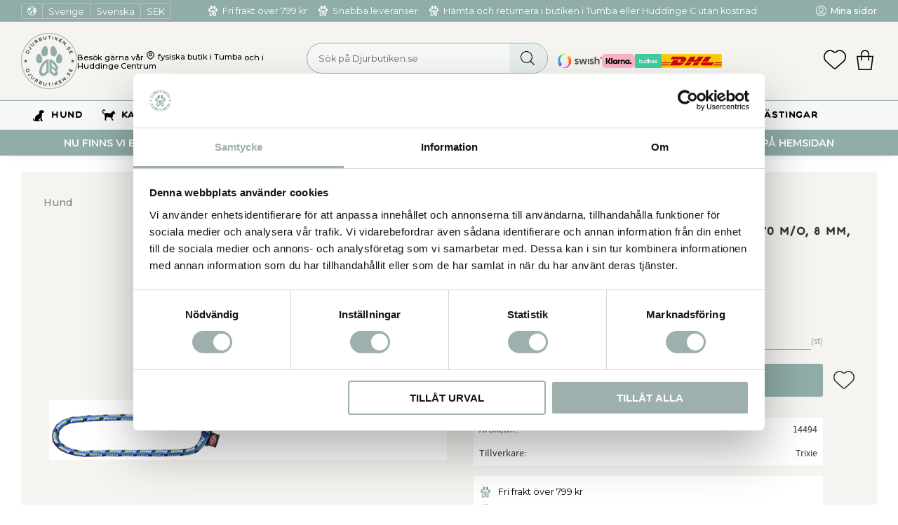

--- FILE ---
content_type: text/html; charset=UTF-8
request_url: https://www.djurbutiken.se/product/mountain-rope-retrieverkoppel-s-m-1-70-m-o-8-mm-bla-gron
body_size: 20315
content:
<!DOCTYPE html>
<html
     id="product-page"    class="no-js customer-accounts-enabled has-favorite-cart pricelist-1 incl-vat product-page product-17613 product-page-with-photoswipe category-13 root-category-13 theme-color-scheme-0 theme-background-pattern-0"
    lang="sv"
    dir="ltr"
    data-country="SE"
    data-currency="SEK"
>

    <head>
        <meta charset="UTF-8" />
        <title>Mountain Rope retrieverkoppel, S-M: 1.70 m/o, 8 mm, blå/grön</title>
                    <meta name="description" content="Hos oss hittar du allt du behöver till hund katt och smådjur. Vi finns både i en fysisk butik i Tumba, Huddinge Centrum och som E-handel." />
                <meta name="viewport" content="width=device-width, initial-scale=1" />
        
                            <link rel="shortcut icon" href="https://cdn.starwebserver.se/shops/djurbutiken/files/2.png?_=1660815468" />
        
                                    <link rel="canonical" href="https://www.djurbutiken.se/product/mountain-rope-retrieverkoppel-s-m-1-70-m-o-8-mm-bla-gron" />
        
                        
        
                    <script type="application/ld+json">
                [{"@id":"https:\/\/www.djurbutiken.se\/product\/mountain-rope-retrieverkoppel-s-m-1-70-m-o-8-mm-bla-gron","@context":"http:\/\/schema.org\/","name":"Mountain Rope retrieverkoppel, S-M: 1.70 m\/o, 8 mm, bl\u00e5\/gr\u00f6n","description":"","image":["https:\/\/cdn.starwebserver.se\/shops\/djurbutiken\/files\/14494.jpg"],"@type":"Product","sku":"14494","offers":{"@type":"Offer","price":"149","priceCurrency":"SEK","availability":"http:\/\/schema.org\/LimitedAvailability","url":"https:\/\/www.djurbutiken.se\/product\/mountain-rope-retrieverkoppel-s-m-1-70-m-o-8-mm-bla-gron","itemCondition":"http:\/\/schema.org\/NewCondition"},"gtin":"4011905144948","brand":{"@type":"Brand","name":"Trixie"}}]            </script>
                    <script type="application/ld+json">
                [{"@context":"https:\/\/schema.org","@type":"BreadcrumbList","itemListElement":[{"@type":"ListItem","position":1,"name":"Hund","item":"https:\/\/www.djurbutiken.se\/category\/hund"}]},{"@context":"https:\/\/schema.org","@type":"BreadcrumbList","itemListElement":[{"@type":"ListItem","position":1,"name":"Hund","item":"https:\/\/www.djurbutiken.se\/category\/hund"},{"@type":"ListItem","position":2,"name":"Koppel","item":"https:\/\/www.djurbutiken.se\/category\/koppel"}]}]            </script>
        
                        
                <link rel="stylesheet" href="https://cdn.starwebserver.se/62000/css/shop/shop.combined.min.css" />
                                            <link rel="stylesheet" href="https://cdn.starwebserver.se/62000/css/shop/related-products-popup.min.css" />
                            <link rel="stylesheet" href="https://cdn.starwebserver.se/62000/css/shop/campaigns.min.css" />
                                    <link rel="stylesheet" href="https://unpkg.com/flickity-fade@2/flickity-fade.css">
<script src="https://unpkg.com/flickity@2.3.0/dist/flickity.pkgd.min.js"></script>
<script src="https://unpkg.com/flickity-fade@1/flickity-fade.js"></script>

<meta name="google-site-verification" content="v-g7hE3Nb0IfJlrtbIpaFqC9qYQutWibh5NrWtM-6mM" />
<meta property="og:image" content="https://cdn.starwebserver.se/shops/djurbutiken/files/logotype_edited.png?_=1667310073"/>
<meta property="og:image:width" content="120"/>
<meta property="og:image:height" content="120"/>

        
                            <link rel="stylesheet" href="https://cdn.starwebserver.se/62000/themes/william/css/theme-plugins.combined.min.css" />
                    <link rel="stylesheet" href="https://cdn.starwebserver.se/62000/themes/william/css/theme.min.css" />
        
                    <link rel="stylesheet" href="https://cdn.starwebserver.se/shops/djurbutiken/themes/william/css/shop-custom.min.css?_=1729603571" />
        
                <link href="https://fonts.googleapis.com/icon?family=Material+Icons" rel="stylesheet">

                <script>
            var docElement = document.documentElement;
            docElement.className = docElement.className.replace('no-js', 'js');
            eval(decodeURIComponent(Array.prototype.map.call(atob('[base64]'), function(c) {
                    return '%' + ('00' + c.charCodeAt(0).toString(16)).slice(-2)
                }).join('')));        </script>

                                            <meta property="og:site_name" content="Djurbutiken.se" />
                                                <meta property="og:type" content="product" />
                                                <meta property="og:locale" content="sv_SE" />
                                                <meta property="og:title" content="Mountain Rope retrieverkoppel, S-M: 1.70 m/o, 8 mm, blå/grön" />
                                                <meta property="og:url" content="https://www.djurbutiken.se/product/mountain-rope-retrieverkoppel-s-m-1-70-m-o-8-mm-bla-gron" />
                                                <meta property="og:description" content="Hos oss hittar du allt du behöver till hund katt och smådjur. Vi finns både i en fysisk butik i Tumba, Huddinge Centrum och som E-handel." />
                                                <meta property="og:image" content="https://cdn.starwebserver.se/shops/djurbutiken/files/cache/14494_grande.jpg?_=1659126445" />
                            <meta name="sws:no-image-url" content="https://cdn.starwebserver.se/img/no-image.png" />

        
        
                  <!-- Global site tag (gtag.js) - Google Analytics -->
          <script async src="https://www.googletagmanager.com/gtag/js?id=G-Q71P4SH49G"></script>
          <script>
              window.dataLayer = window.dataLayer || [];
              function gtag(){dataLayer.push(arguments);}
              gtag('js', new Date());

              gtag('config', 'G-Q71P4SH49G', { 'anonymize_ip': true });
          </script>
        
        <script>
            var ecommerceContainerIdToProducts = {};

                      
                                                gtag('event', 'view_item', {"currency":"SEK","value":149,"items":[{"item_id":"14494","item_name":"Mountain Rope retrieverkoppel, S-M: 1.70 m\/o, 8 mm, bl\u00e5\/gr\u00f6n","currency":"SEK","price":149,"quantity":1,"item_category":"Hund","item_category2":"Koppel"}]});
                
                                    window.dataLayer = window.dataLayer || [];
                    dataLayer.push({ecommerce: null});
                    dataLayer.push(
                        {event: 'view_item', ecommerce: {"currency":"SEK","value":149,"items":[{"item_id":"14494","item_name":"Mountain Rope retrieverkoppel, S-M: 1.70 m\/o, 8 mm, bl\u00e5\/gr\u00f6n","currency":"SEK","price":149,"quantity":1,"item_category":"Hund","item_category2":"Koppel"}]}}
                    );
                                                                gtag('event', 'view_item_list', {"item_list_id":"PDPRelatedProducts","item_list_name":"PDP Related products","items":[]});
                
                                    window.dataLayer = window.dataLayer || [];
                    dataLayer.push({ecommerce: null});
                    dataLayer.push(
                        {event: 'view_item_list', ecommerce: {"item_list_id":"PDPRelatedProducts","item_list_name":"PDP Related products","items":[]}}
                    );
                            
            // use Object.assign to cast empty array to object
            ecommerceContainerIdToProducts = Object.assign({}, {"pdp":{"14494":{"item_id":"14494","item_name":"Mountain Rope retrieverkoppel, S-M: 1.70 m\/o, 8 mm, bl\u00e5\/gr\u00f6n","currency":"SEK","price":149,"quantity":1,"item_category":"Hund","item_category2":"Koppel"}},"PDPRelatedProducts":[]});
                </script>

                                    <script>
                    window.dataLayer = window.dataLayer || [];
                    dataLayer.push(
                        {"productId":"14494","currency":"SEK","productPrice":"149"}                    );
                </script>
                        <script>(function(w,d,s,l,i){w[l]=w[l]||[];w[l].push({'gtm.start':
                        new Date().getTime(),event:'gtm.js'});var f=d.getElementsByTagName(s)[0],
                    j=d.createElement(s),dl=l!='dataLayer'?'&l='+l:'';j.async=true;j.src=
                    'https://www.googletagmanager.com/gtm.js?id='+i+dl;f.parentNode.insertBefore(j,f);
                })(window,document,'script','dataLayer','GTM-N37XT3G7');
            </script>
        
        
                    <script type="module" src="https://cdn.starwebserver.se/62000/shop/vendors/scripts/altcha/altcha.min.js"></script>
            </head>
    <body>
    
                <noscript><iframe src="https://www.googletagmanager.com/ns.html?id=GTM-N37XT3G7"
                              height="0" width="0" style="display:none;visibility:hidden"></iframe>
            </noscript>
        
        
                                <div id="page-container">

    <header id="site-header" class="site-header">
        <div class="wrapper site-header-wrapper">
            <div class="content site-header-content">

                <div class="header-items">
                    <div class="header-item header-item-1 region header-region header-region-1 has-locale-block has-ace-text-block has-menu-block" data-region="headerTop" ><button class="select-locale-button block locale-block block-32"
        id="locale-selector"
        data-language-mapper="active"
        aria-haspopup="dialog"
        aria-controls="locale-modal"
>
    <span class="select-locale-button-content">
        <span class="icon"></span>
        <span class="country">Sverige</span>
        <span class="language" data-lang-code="sv">Svenska</span>
        <span class="currency">SEK</span>
    </span>
</button>


        <script type="text/x-mustache" id="localeModalTmpl">
    <form action="/index/set-selection" class="select-locale-modal block locale-block block-32"
        role="dialog"
        aria-modal="true"
        aria-labelledby="locale-modal-title"
        id="locale-modal">
        <h3 id="locale-modal-title">Ändra inställningar</h3>
        <div class="fieldset">
                            <div class="field-wrap select-type country">
                    <label for="country-field" class="caption"><span>Land</span></label>
                    <div class="control">
                        <select id="country-field" name="country" class="country" data-selected="SE">
                                                            <option value="AF">Afghanistan</option>
                                                            <option value="AL">Albanien</option>
                                                            <option value="DZ">Algeriet</option>
                                                            <option value="VI">Amerikanska Jungfruöarna</option>
                                                            <option value="AS">Amerikanska Samoa</option>
                                                            <option value="AD">Andorra</option>
                                                            <option value="AO">Angola</option>
                                                            <option value="AI">Anguilla</option>
                                                            <option value="AQ">Antarktis</option>
                                                            <option value="AG">Antigua och Barbuda</option>
                                                            <option value="AR">Argentina</option>
                                                            <option value="AM">Armenien</option>
                                                            <option value="AW">Aruba</option>
                                                            <option value="AC">Ascension</option>
                                                            <option value="AU">Australien</option>
                                                            <option value="AZ">Azerbajdzjan</option>
                                                            <option value="BS">Bahamas</option>
                                                            <option value="BH">Bahrain</option>
                                                            <option value="BD">Bangladesh</option>
                                                            <option value="BB">Barbados</option>
                                                            <option value="BE">Belgien</option>
                                                            <option value="BZ">Belize</option>
                                                            <option value="BJ">Benin</option>
                                                            <option value="BM">Bermuda</option>
                                                            <option value="BT">Bhutan</option>
                                                            <option value="BO">Bolivia</option>
                                                            <option value="BA">Bosnien och Hercegovina</option>
                                                            <option value="BW">Botswana</option>
                                                            <option value="BV">Bouvetön</option>
                                                            <option value="BR">Brasilien</option>
                                                            <option value="VG">Brittiska Jungfruöarna</option>
                                                            <option value="IO">Brittiska territoriet i Indiska oceanen</option>
                                                            <option value="BN">Brunei</option>
                                                            <option value="BG">Bulgarien</option>
                                                            <option value="BF">Burkina Faso</option>
                                                            <option value="BI">Burundi</option>
                                                            <option value="KY">Caymanöarna</option>
                                                            <option value="CF">Centralafrikanska republiken</option>
                                                            <option value="EA">Ceuta och Melilla</option>
                                                            <option value="CL">Chile</option>
                                                            <option value="CO">Colombia</option>
                                                            <option value="CK">Cooköarna</option>
                                                            <option value="CR">Costa Rica</option>
                                                            <option value="CW">Curaçao</option>
                                                            <option value="CY">Cypern</option>
                                                            <option value="CI">Côte d’Ivoire</option>
                                                            <option value="DK">Danmark</option>
                                                            <option value="DG">Diego Garcia</option>
                                                            <option value="DJ">Djibouti</option>
                                                            <option value="DM">Dominica</option>
                                                            <option value="DO">Dominikanska republiken</option>
                                                            <option value="EC">Ecuador</option>
                                                            <option value="EG">Egypten</option>
                                                            <option value="GQ">Ekvatorialguinea</option>
                                                            <option value="SV">El Salvador</option>
                                                            <option value="ER">Eritrea</option>
                                                            <option value="EE">Estland</option>
                                                            <option value="ET">Etiopien</option>
                                                            <option value="FK">Falklandsöarna</option>
                                                            <option value="FJ">Fiji</option>
                                                            <option value="PH">Filippinerna</option>
                                                            <option value="FI">Finland</option>
                                                            <option value="FR">Frankrike</option>
                                                            <option value="GF">Franska Guyana</option>
                                                            <option value="PF">Franska Polynesien</option>
                                                            <option value="TF">Franska sydterritorierna</option>
                                                            <option value="FO">Färöarna</option>
                                                            <option value="AE">Förenade Arabemiraten</option>
                                                            <option value="GA">Gabon</option>
                                                            <option value="GM">Gambia</option>
                                                            <option value="GE">Georgien</option>
                                                            <option value="GH">Ghana</option>
                                                            <option value="GI">Gibraltar</option>
                                                            <option value="GR">Grekland</option>
                                                            <option value="GD">Grenada</option>
                                                            <option value="GL">Grönland</option>
                                                            <option value="GP">Guadeloupe</option>
                                                            <option value="GU">Guam</option>
                                                            <option value="GT">Guatemala</option>
                                                            <option value="GG">Guernsey</option>
                                                            <option value="GN">Guinea</option>
                                                            <option value="GW">Guinea-Bissau</option>
                                                            <option value="GY">Guyana</option>
                                                            <option value="HT">Haiti</option>
                                                            <option value="HM">Heardön och McDonaldöarna</option>
                                                            <option value="HN">Honduras</option>
                                                            <option value="HK">Hongkong SAR</option>
                                                            <option value="IN">Indien</option>
                                                            <option value="ID">Indonesien</option>
                                                            <option value="IQ">Irak</option>
                                                            <option value="IR">Iran</option>
                                                            <option value="IE">Irland</option>
                                                            <option value="IS">Island</option>
                                                            <option value="IM">Isle of Man</option>
                                                            <option value="IL">Israel</option>
                                                            <option value="IT">Italien</option>
                                                            <option value="JM">Jamaica</option>
                                                            <option value="JP">Japan</option>
                                                            <option value="YE">Jemen</option>
                                                            <option value="JE">Jersey</option>
                                                            <option value="JO">Jordanien</option>
                                                            <option value="CX">Julön</option>
                                                            <option value="KH">Kambodja</option>
                                                            <option value="CM">Kamerun</option>
                                                            <option value="CA">Kanada</option>
                                                            <option value="IC">Kanarieöarna</option>
                                                            <option value="CV">Kap Verde</option>
                                                            <option value="BQ">Karibiska Nederländerna</option>
                                                            <option value="KZ">Kazakstan</option>
                                                            <option value="KE">Kenya</option>
                                                            <option value="CN">Kina</option>
                                                            <option value="KG">Kirgizistan</option>
                                                            <option value="KI">Kiribati</option>
                                                            <option value="CC">Kokosöarna</option>
                                                            <option value="KM">Komorerna</option>
                                                            <option value="CG">Kongo-Brazzaville</option>
                                                            <option value="CD">Kongo-Kinshasa</option>
                                                            <option value="XK">Kosovo</option>
                                                            <option value="HR">Kroatien</option>
                                                            <option value="CU">Kuba</option>
                                                            <option value="KW">Kuwait</option>
                                                            <option value="LA">Laos</option>
                                                            <option value="LS">Lesotho</option>
                                                            <option value="LV">Lettland</option>
                                                            <option value="LB">Libanon</option>
                                                            <option value="LR">Liberia</option>
                                                            <option value="LY">Libyen</option>
                                                            <option value="LI">Liechtenstein</option>
                                                            <option value="LT">Litauen</option>
                                                            <option value="LU">Luxemburg</option>
                                                            <option value="MO">Macao SAR</option>
                                                            <option value="MG">Madagaskar</option>
                                                            <option value="MW">Malawi</option>
                                                            <option value="MY">Malaysia</option>
                                                            <option value="MV">Maldiverna</option>
                                                            <option value="ML">Mali</option>
                                                            <option value="MT">Malta</option>
                                                            <option value="MA">Marocko</option>
                                                            <option value="MH">Marshallöarna</option>
                                                            <option value="MQ">Martinique</option>
                                                            <option value="MR">Mauretanien</option>
                                                            <option value="MU">Mauritius</option>
                                                            <option value="YT">Mayotte</option>
                                                            <option value="MX">Mexiko</option>
                                                            <option value="FM">Mikronesien</option>
                                                            <option value="MD">Moldavien</option>
                                                            <option value="MC">Monaco</option>
                                                            <option value="MN">Mongoliet</option>
                                                            <option value="ME">Montenegro</option>
                                                            <option value="MS">Montserrat</option>
                                                            <option value="MZ">Moçambique</option>
                                                            <option value="MM">Myanmar (Burma)</option>
                                                            <option value="NA">Namibia</option>
                                                            <option value="NR">Nauru</option>
                                                            <option value="NL">Nederländerna</option>
                                                            <option value="NP">Nepal</option>
                                                            <option value="NI">Nicaragua</option>
                                                            <option value="NE">Niger</option>
                                                            <option value="NG">Nigeria</option>
                                                            <option value="NU">Niue</option>
                                                            <option value="KP">Nordkorea</option>
                                                            <option value="MK">Nordmakedonien</option>
                                                            <option value="MP">Nordmarianerna</option>
                                                            <option value="NF">Norfolkön</option>
                                                            <option value="NO">Norge</option>
                                                            <option value="NC">Nya Kaledonien</option>
                                                            <option value="NZ">Nya Zeeland</option>
                                                            <option value="OM">Oman</option>
                                                            <option value="PK">Pakistan</option>
                                                            <option value="PW">Palau</option>
                                                            <option value="PS">Palestinska territorierna</option>
                                                            <option value="PA">Panama</option>
                                                            <option value="PG">Papua Nya Guinea</option>
                                                            <option value="PY">Paraguay</option>
                                                            <option value="PE">Peru</option>
                                                            <option value="PN">Pitcairnöarna</option>
                                                            <option value="PL">Polen</option>
                                                            <option value="PT">Portugal</option>
                                                            <option value="PR">Puerto Rico</option>
                                                            <option value="QA">Qatar</option>
                                                            <option value="RO">Rumänien</option>
                                                            <option value="RW">Rwanda</option>
                                                            <option value="RU">Ryssland</option>
                                                            <option value="RE">Réunion</option>
                                                            <option value="BL">S:t Barthélemy</option>
                                                            <option value="SH">S:t Helena</option>
                                                            <option value="KN">S:t Kitts och Nevis</option>
                                                            <option value="LC">S:t Lucia</option>
                                                            <option value="PM">S:t Pierre och Miquelon</option>
                                                            <option value="VC">S:t Vincent och Grenadinerna</option>
                                                            <option value="MF">Saint-Martin</option>
                                                            <option value="SB">Salomonöarna</option>
                                                            <option value="WS">Samoa</option>
                                                            <option value="SM">San Marino</option>
                                                            <option value="SA">Saudiarabien</option>
                                                            <option value="CH">Schweiz</option>
                                                            <option value="SN">Senegal</option>
                                                            <option value="RS">Serbien</option>
                                                            <option value="SC">Seychellerna</option>
                                                            <option value="SL">Sierra Leone</option>
                                                            <option value="SG">Singapore</option>
                                                            <option value="SX">Sint Maarten</option>
                                                            <option value="SK">Slovakien</option>
                                                            <option value="SI">Slovenien</option>
                                                            <option value="SO">Somalia</option>
                                                            <option value="ES">Spanien</option>
                                                            <option value="LK">Sri Lanka</option>
                                                            <option value="GB">Storbritannien</option>
                                                            <option value="SD">Sudan</option>
                                                            <option value="SR">Surinam</option>
                                                            <option value="SJ">Svalbard och Jan Mayen</option>
                                                            <option value="SE" data-country-selector="SE">Sverige</option>
                                                            <option value="SZ">Swaziland</option>
                                                            <option value="ZA">Sydafrika</option>
                                                            <option value="GS">Sydgeorgien och Sydsandwichöarna</option>
                                                            <option value="KR">Sydkorea</option>
                                                            <option value="SS">Sydsudan</option>
                                                            <option value="SY">Syrien</option>
                                                            <option value="ST">São Tomé och Príncipe</option>
                                                            <option value="TJ">Tadzjikistan</option>
                                                            <option value="TW">Taiwan</option>
                                                            <option value="TZ">Tanzania</option>
                                                            <option value="TD">Tchad</option>
                                                            <option value="TH">Thailand</option>
                                                            <option value="CZ">Tjeckien</option>
                                                            <option value="TG">Togo</option>
                                                            <option value="TK">Tokelauöarna</option>
                                                            <option value="TO">Tonga</option>
                                                            <option value="TT">Trinidad och Tobago</option>
                                                            <option value="TA">Tristan da Cunha</option>
                                                            <option value="TN">Tunisien</option>
                                                            <option value="TR">Turkiet</option>
                                                            <option value="TM">Turkmenistan</option>
                                                            <option value="TC">Turks- och Caicosöarna</option>
                                                            <option value="TV">Tuvalu</option>
                                                            <option value="DE">Tyskland</option>
                                                            <option value="US">USA</option>
                                                            <option value="UM">USA:s yttre öar</option>
                                                            <option value="UG">Uganda</option>
                                                            <option value="UA">Ukraina</option>
                                                            <option value="HU">Ungern</option>
                                                            <option value="UY">Uruguay</option>
                                                            <option value="UZ">Uzbekistan</option>
                                                            <option value="VU">Vanuatu</option>
                                                            <option value="VA">Vatikanstaten</option>
                                                            <option value="VE">Venezuela</option>
                                                            <option value="VN">Vietnam</option>
                                                            <option value="BY">Vitryssland</option>
                                                            <option value="EH">Västsahara</option>
                                                            <option value="WF">Wallis- och Futunaöarna</option>
                                                            <option value="ZM">Zambia</option>
                                                            <option value="ZW">Zimbabwe</option>
                                                            <option value="AX">Åland</option>
                                                            <option value="AT">Österrike</option>
                                                            <option value="TL">Östtimor</option>
                                                    </select>
                    </div>
                </div>
                        <div class="field-wrap select-type language">
                <label for="language-field" class="caption"><span>Språk</span></label>
                <div class="control">
                    <select id="language-field" name="lang" class="language" data-selected="sv">
                                                    <option value="sv">Svenska</option>
                                            </select>
                </div>
            </div>
            <div class="field-wrap select-type currency"><label for="currency-field" class="caption"><span>Valuta</span></label>
                <div class="control">
                                                                        <select id="currency-field" name="currency" class="currency currency-field hide" data-selected="SEK" disabled>
                                                                    <option value="SEK">SEK</option>
                                                                    <option value="DKK">DKK</option>
                                                                    <option value="NOK">NOK</option>
                                                                    <option value="EUR">EUR</option>
                                                                    <option value="GBP">GBP</option>
                                                                    <option value="USD">USD</option>
                                                            </select>
                                                                                                            <select id="currency-field-SE" name="currency" class="currency currency-field"data-selected="SEK">
                                                                            <option value="SEK">SEK</option>
                                                                            <option value="DKK">DKK</option>
                                                                            <option value="NOK">NOK</option>
                                                                            <option value="EUR">EUR</option>
                                                                            <option value="GBP">GBP</option>
                                                                            <option value="USD">USD</option>
                                                                    </select>
                                                                                        </div>
            </div>
            <div class="select-locale-modal-footer">
                <input type="hidden" name="redirectUrl" value="/product/mountain-rope-retrieverkoppel-s-m-1-70-m-o-8-mm-bla-gron"/>
                <button type="button" title="Stäng" class="select-locale-modal-close-button">Stäng</button>
                <button type="submit" title="Spara" class="select-locale-modal-update-button">Spara</button>
            </div>
        </div>
    </form>
</script>
<div class="block ace-text-block block-45 class-usp-desktop">
    <ul>
    <li>Fri frakt över 799 kr</li>
    <li>Snabba leveranser</li>
    <li>Hämta och returnera i butiken i Tumba eller Huddinge C utan kostnad</li>
</ul>
</div>

<nav class="block menu-block block-51 class-custom-menu-block custom custom-menu-block" aria-label="Meny">

    
    <ul class="menu menu-level-1" role="menubar">
                                <li class="menu-item menu-item-13 menu-level-1-item "
                            data-id="13"
                            data-level="1"
                            role="none"
                        >
                            <a href="/customer"  title="Mina sidor"
                                class="menu-title menu-title-13 menu-level-1-title "
                                data-level="1"
                                role="menuitem"
                                
                            >Mina sidor</a>
            
            
                        </li>
            </ul>
</nav>

        <script type="text/x-mustache" id="nodesPartialTmpl">
    {{#nodes}}
        {{^hidden}}
            <li class="menu-item menu-item-{{nodeId}} menu-level-{{nodeLevel}}-item {{cssClasses}}{{#dynamicNode}} dynamic-menu-item{{/dynamicNode}}{{#hasChildren}} menu-item-has-children{{/hasChildren}}"
                data-id="{{nodeId}}"
                data-level="{{nodeLevel}}"
                role="none"
            >
                <a href="{{permalink}}" {{#newWindow}}target="_blank" rel="noopener"{{/newWindow}} title="{{value}}"
                    class="menu-title menu-title-{{nodeId}} menu-level-{{nodeLevel}}-title {{cssClasses}}{{#dynamicNode}} dynamic-menu-title{{/dynamicNode}}{{#hasChildren}} menu-title-has-children{{/hasChildren}}"
                    data-level="{{nodeLevel}}"
                    role="menuitem"
                    {{#hasChildren}}aria-haspopup="true" aria-expanded="false"{{/hasChildren}}
                >{{value}}</a>

                {{#hasChildren}}
                    <span class="{{#dynamicNode}}toggle-dynamic-child-menu{{/dynamicNode}}{{^dynamicNode}}toggle-static-child-menu{{/dynamicNode}} toggle-child-menu" role="button" tabindex="0" aria-label="Visa underkategorier" aria-expanded="false" aria-controls="submenu-{{nodeId}}"></span>

                    <ul class="menu menu-level-{{childNodeLevel}}" data-level="{{childNodeLevel}}" role="menu" aria-label="Underkategorier">
                        {{>nodesPartial}}
                    </ul>
                {{/hasChildren}}

            </li>
        {{/hidden}}
    {{/nodes}}
</script>
    <script type="text/x-mustache" id="menuTreeTmpl">
            {{>nodesPartial}}
        </script>
</div>
                    <div class="header-item header-item-2">
                        <a href="https://www.djurbutiken.se" id="home"><img id="shop-logo" src="https://cdn.starwebserver.se/shops/djurbutiken/files/logotype_edited.png?_=1667310073" alt="Djurbutiken.se" width="525" height="525" /></a>
                        <div class="region header-region header-region-2 has-search-block has-ace-text-block has-cart-block" data-region="headerMiddle" ><div class="block search-block block-53 search-block">
    <h3>Sök</h3>
    <div class="content">
        <form action="/search" method="get">
            <div class="field-wrap search-type required">
                <label for="search-field-block-53" class="caption"><span>Sök produkter & kategorier</span></label>
                <div class="control">
                    <input type="search" name="q" id="search-field-block-53" class="autocomplete" value="" placeholder="Sök" data-text-header="Produkter" data-text-link="Visa alla" aria-label="Sök produkter &amp; kategorier" />
                </div>
            </div>
            <button type="submit" aria-label="Sök"><span aria-hidden="true">Sök</span></button>
        </form>
    </div>
</div><div class="block ace-text-block block-57 class-logotypes">
    <ul>
    <li><img src="https://cdn.starwebserver.se/shops/djurbutiken/files/swish_light.png" alt="Swish"></li>
    <li><img src="https://cdn.starwebserver.se/shops/djurbutiken/files/klarna-marketing.png" alt="Klarna"></li>
    <li><img src="https://cdn.starwebserver.se/shops/djurbutiken/files/budbee.png" alt="budbee"></li>
    <li><img src="https://cdn.starwebserver.se/shops/djurbutiken/files/29-dhl.png" alt="Postnord"></li>
    
</ul>
</div>
    <div class="block favorite-cart-block block-36">
        <div class="favorite block open-off-canvas-favorites" role="button" tabindex="0" aria-label="Favoriter">
            <div class="favorite-wrap">
                <span class="favorite-title visually-hidden">Favoriter</span>
                <span class="favorite-item-count quantity">
                    <span class="favorite-items-count-label visually-hidden">Antal favoriter: </span>
                    <span class="number"></span>
                </span>
            </div>
        </div>
                <div class="favorite-cart block open-off-canvas-products">
            <div class="cart-wrap">
                <div class="header favorite-cart-header" href="/checkout" role="button" tabindex="0" aria-label="Kundvagn">
                    <span class="favorite-cart-title visually-hidden">Kundvagn</span>
                    <span class="product-item-count quantity">
                        <span class="cart-items-count-label visually-hidden">Antal produkter: </span>
                        <span class="number"></span>
                    </span>
                    <span class="favorite-cart-icon" aria-hidden="true"></span>
                </div>
            </div>
            <span class="cart-item-total-price quantity hide">
                <span class="number"></span>
            </span>
        </div>
            </div> <!-- /.favorite-cart-block -->
</div>
                    </div>
                    <div class="header-item header-item-3 region header-region header-region-3 has-text-block has-category-tree-block has-search-block" data-region="header" >    <div class="block text-block block-47 class-header-text one-column-text-block one column-content" >
                <div class="column">
            <p>Besök gärna vår&nbsp;<a href="https://www.google.se/maps/place/Tumba+Hund+%26+Katt/@59.1928099,17.8244349,17z/data=!3m1!4b1!4m5!3m4!1s0x43ec9e8b5fd57b5f:0xe5d22876dfaf088e!8m2!3d59.1928072!4d17.8266236" target="_blank" class="location">fysiska butik i Tumba</a>&nbsp;och i Huddinge Centrum</p>
        </div>
            </div>

<nav class="block category-tree-block block-37 menu-block-with-mega-dropdown-menu category-tree-menu category-menu-block menu-block category" aria-label="Kategoriträd">

    
    <ul class="menu menu-level-1 category-menu" role="menubar">
                    <li class="menu-item menu-item-13 menu-level-1-item has-children menu-item-has-children"
                    data-level="1" role="none"
                >
                    <a href="/category/hund"
                        data-id="13"
                        data-level="1"
                        class="menu-title menu-title-13 category-node menu-level-1-title has-children menu-title-has-children open-page"
                        title="Hund"
                        role="menuitem"
                        aria-haspopup="true" aria-expanded="false"
                    >Hund</a>
        
                    <span class="toggle-static-child-menu toggle-child-menu" role="button" tabindex="0" aria-label="Visa underkategorier"></span>
        
                    <span class="toggle-static-child-menu toggle-child-menu" role="button" tabindex="0" aria-label="Visa underkategorier" aria-expanded="false"></span>
                </li>
                <li class="menu-item menu-item-32 menu-level-1-item has-children menu-item-has-children"
                    data-level="1" role="none"
                >
                    <a href="/category/katt"
                        data-id="32"
                        data-level="1"
                        class="menu-title menu-title-32 category-node menu-level-1-title has-children menu-title-has-children open-page"
                        title="Katt"
                        role="menuitem"
                        aria-haspopup="true" aria-expanded="false"
                    >Katt</a>
        
                    <span class="toggle-static-child-menu toggle-child-menu" role="button" tabindex="0" aria-label="Visa underkategorier"></span>
        
                    <span class="toggle-static-child-menu toggle-child-menu" role="button" tabindex="0" aria-label="Visa underkategorier" aria-expanded="false"></span>
                </li>
                <li class="menu-item menu-item-14 menu-level-1-item has-children menu-item-has-children"
                    data-level="1" role="none"
                >
                    <a href="/category/smadjur"
                        data-id="14"
                        data-level="1"
                        class="menu-title menu-title-14 category-node menu-level-1-title has-children menu-title-has-children open-page"
                        title="Smådjur"
                        role="menuitem"
                        aria-haspopup="true" aria-expanded="false"
                    >Smådjur</a>
        
                    <span class="toggle-static-child-menu toggle-child-menu" role="button" tabindex="0" aria-label="Visa underkategorier"></span>
        
                    <span class="toggle-static-child-menu toggle-child-menu" role="button" tabindex="0" aria-label="Visa underkategorier" aria-expanded="false"></span>
                </li>
                <li class="menu-item menu-item-19 menu-level-1-item no-children"
                    data-level="1" role="none"
                >
                    <a href="/category/fisk"
                        data-id="19"
                        data-level="1"
                        class="menu-title menu-title-19 category-node menu-level-1-title no-children open-page"
                        title="Fisk"
                        role="menuitem"
                        
                    >Fisk</a>
        
                    
        
                    
                </li>
                <li class="menu-item menu-item-20 menu-level-1-item no-children"
                    data-level="1" role="none"
                >
                    <a href="/category/fagel"
                        data-id="20"
                        data-level="1"
                        class="menu-title menu-title-20 category-node menu-level-1-title no-children open-page"
                        title="Fågel"
                        role="menuitem"
                        
                    >Fågel</a>
        
                    
        
                    
                </li>
                <li class="menu-item menu-item-75 menu-level-1-item no-children"
                    data-level="1" role="none"
                >
                    <a href="/category/vildfagel-andra-vilda-djur"
                        data-id="75"
                        data-level="1"
                        class="menu-title menu-title-75 category-node menu-level-1-title no-children open-page"
                        title="Vildfågel"
                        role="menuitem"
                        
                    >Vildfågel</a>
        
                    
        
                    
                </li>
                <li class="menu-item menu-item-18 menu-level-1-item has-children menu-item-has-children"
                    data-level="1" role="none"
                >
                    <a href="/category/blackweek"
                        data-id="18"
                        data-level="1"
                        class="menu-title menu-title-18 category-node menu-level-1-title has-children menu-title-has-children open-page"
                        title="Kampanjer"
                        role="menuitem"
                        aria-haspopup="true" aria-expanded="false"
                    >Kampanjer</a>
        
                    <span class="toggle-static-child-menu toggle-child-menu" role="button" tabindex="0" aria-label="Visa underkategorier"></span>
        
                    <span class="toggle-static-child-menu toggle-child-menu" role="button" tabindex="0" aria-label="Visa underkategorier" aria-expanded="false"></span>
                </li>
                <li class="menu-item menu-item-1 menu-level-1-item has-children menu-item-has-children"
                    data-level="1" role="none"
                >
                    <a href="/category/nyheter"
                        data-id="1"
                        data-level="1"
                        class="menu-title menu-title-1 category-node menu-level-1-title has-children menu-title-has-children open-page"
                        title="Nyheter"
                        role="menuitem"
                        aria-haspopup="true" aria-expanded="false"
                    >Nyheter</a>
        
                    <span class="toggle-static-child-menu toggle-child-menu" role="button" tabindex="0" aria-label="Visa underkategorier"></span>
        
                    <span class="toggle-static-child-menu toggle-child-menu" role="button" tabindex="0" aria-label="Visa underkategorier" aria-expanded="false"></span>
                </li>
                <li class="menu-item menu-item-21 menu-level-1-item has-children menu-item-has-children"
                    data-level="1" role="none"
                >
                    <a href="/category/varumarken"
                        data-id="21"
                        data-level="1"
                        class="menu-title menu-title-21 category-node menu-level-1-title has-children menu-title-has-children open-page"
                        title="Varumärken"
                        role="menuitem"
                        aria-haspopup="true" aria-expanded="false"
                    >Varumärken</a>
        
                    <span class="toggle-static-child-menu toggle-child-menu" role="button" tabindex="0" aria-label="Visa underkategorier"></span>
        
                    <span class="toggle-static-child-menu toggle-child-menu" role="button" tabindex="0" aria-label="Visa underkategorier" aria-expanded="false"></span>
                </li>
                <li class="menu-item menu-item-219 menu-level-1-item has-children menu-item-has-children"
                    data-level="1" role="none"
                >
                    <a href="/category/mot-fastingar"
                        data-id="219"
                        data-level="1"
                        class="menu-title menu-title-219 category-node menu-level-1-title has-children menu-title-has-children open-page"
                        title="Mot Fästingar"
                        role="menuitem"
                        aria-haspopup="true" aria-expanded="false"
                    >Mot Fästingar</a>
        
                    <span class="toggle-static-child-menu toggle-child-menu" role="button" tabindex="0" aria-label="Visa underkategorier"></span>
        
                    <span class="toggle-static-child-menu toggle-child-menu" role="button" tabindex="0" aria-label="Visa underkategorier" aria-expanded="false"></span>
                </li>
        </ul>
</nav>

        <script type="text/x-mustache" id="categoriesPartialTmpl">
    {{#nodes}}
        <li class="menu-item menu-item-{{id}} menu-level-{{menuLevel}}-item{{#isOpen}} menu-item-has-children-loaded current-menu-ancestor open{{/isOpen}}{{#selected}} selected{{/selected}}{{^hasChildren}} no-children{{/hasChildren}}{{#hasChildren}} has-children menu-item-has-children{{/hasChildren}}{{^openPage}} menu-item-has-title-without-link{{/openPage}}"
            data-level="{{menuLevel}}" role="none"
        >
            <a {{#openPage}}href="{{shopUrl}}"{{/openPage}}
                data-id="{{id}}"
                data-level="{{menuLevel}}"
                class="menu-title menu-title-{{id}} category-node menu-level-{{menuLevel}}-title{{^hasChildren}} no-children{{/hasChildren}}{{#hasChildren}} has-children menu-title-has-children{{/hasChildren}}{{^openPage}} load-tree{{/openPage}}{{#openPage}} open-page{{/openPage}}{{#isOpen}} open{{/isOpen}}{{#selected}} selected{{/selected}}"
                title="{{name}}"
                role="menuitem"
                {{#hasChildren}}aria-haspopup="true" aria-expanded="{{#isOpen}}true{{/isOpen}}{{^isOpen}}false{{/isOpen}}"{{/hasChildren}}
            >{{name}}</a>

            {{#hasChildren}}<span class="toggle-static-child-menu toggle-child-menu" role="button" tabindex="0" aria-label="Visa underkategorier"></span>{{/hasChildren}}

            {{#isOpen}}
                <ul class="menu menu-level-{{menuNextLevel}}" data-level="{{menuNextLevel}}" role="menu" aria-label="Underkategorier">
                    {{>categoriesPartial}}
                </ul>
            {{/isOpen}}
            {{#hasChildren}}<span class="toggle-static-child-menu toggle-child-menu" role="button" tabindex="0" aria-label="Visa underkategorier" aria-expanded="{{#isOpen}}true{{/isOpen}}{{^isOpen}}false{{/isOpen}}"></span>{{/hasChildren}}
        </li>
    {{/nodes}}
</script>
    <script type="text/x-mustache" id="rootCategoriesTmpl">
        {{>categoriesPartial}}
    </script>
<div class="block search-block block-67 class-search-mobile">
    <h3>Sök</h3>
    <div class="content">
        <form action="/search" method="get">
            <div class="field-wrap search-type required">
                <label for="search-field-block-67" class="caption"><span>Sök produkter & kategorier</span></label>
                <div class="control">
                    <input type="search" name="q" id="search-field-block-67" class="autocomplete" value="" placeholder="Sök" data-text-header="Produkter" data-text-link="Visa alla" aria-label="Sök produkter &amp; kategorier" />
                </div>
            </div>
            <button type="submit" aria-label="Sök"><span aria-hidden="true">Sök</span></button>
        </form>
    </div>
</div>    <div class="block text-block block-60 class-banner one-column-text-block one column-content" >
                <div class="column">
            <p>Nu finns vi både i Tumba och i Huddinge Centrum! Det finns fler artiklar i våra fysiska butiker än vad som visas här på hemsidan</p>
        </div>
            </div>
</div>
                </div>

            </div><!-- .content -->
        </div><!-- .wrapper -->
    </header><!-- #site-header -->

    <div id="content" class="site-content">

        <main id="main-content" aria-label="Huvudinnehåll" >

            <article class="region has-product-block has-related-products-legacy-block has-ace-text-block" data-region="0" >
    
    <div aria-live="polite" aria-atomic="true" class="visually-hidden favorite-status-announcer"></div>
    <div id="product-page-main-container" class="block product-block block-17">

        <script type="text/x-mustache" id="categoryBreadcrumbPartialTmpl">
            {{#nodes}}
                {{#isOpen}}
                    {{#openPage}}
                        <a href="{{shopUrl}}" class="breadcrumb"><span>{{name}}</span></a>
                    {{/openPage}}
                    {{^openPage}}
                        <span  class="breadcrumb">{{name}}</span>
                    {{/openPage}}
                    {{>categoryBreadcrumbPartial}}
                {{/isOpen}}
                {{^isOpen}}
                    {{#selected}}
                        {{#openPage}}
                            <a href="{{shopUrl}}" class="breadcrumb current-breadcrumb"><span>{{name}}</span></a>
                        {{/openPage}}
                        {{^openPage}}
                            <span class="breadcrumb">{{name}}</span>
                        {{/openPage}}
                    {{/selected}}
                {{/isOpen}}
            {{/nodes}}
        </script>

        <div class="breadcrumbs">
                                                    <a href="/category/hund" class="breadcrumb"><span>Hund</span></a>
                                                                                        </div>

    <script type="text/x-mustache" id="rootCategoriesBreadcrumbTmpl">
            {{#showBreadcrumbs}}
                {{#categories}}
                    {{>categoryBreadcrumbPartial}}
                {{/categories}}
            {{/showBreadcrumbs}}
        </script>

    <header class="product-header">
        <h1 class="product-name">Mountain Rope retrieverkoppel, S-M: 1.70 m/o, 8 mm, blå/grön</h1>
        <div class="short description product-short-description"><p></p></div>
    </header>

    <div class="dynamic-product-info has-volume-pricing">
                    <div class="product-media"
                
            >
                <figure>
                    <div class="figure-content">
                            <a class="featured img-wrap product-media-item" href="https://cdn.starwebserver.se/shops/djurbutiken/files/cache/14494_grande.jpg?_=1659126445" target="_blank" rel="noopener">
                            
                                <img src="https://cdn.starwebserver.se/shops/djurbutiken/files/cache/14494_grande.jpg?_=1659126445" width="567" height="86" id="media-0" data-large-size="https://cdn.starwebserver.se/shops/djurbutiken/files/cache/14494_grande.jpg?_=1659126445" data-large-size-width="567" data-large-size-height="86"  alt="Mountain Rope retrieverkoppel, S-M: 1.70 m/o, 8 mm, blå/grön" />
                                
                            </a>

                    </div>
                </figure>


            </div><!-- /.product-media -->


            <aside class="product-offer buyable" role="region" aria-label="Produkterbjudande">

                    <div class="product-price">
                            <span class="price"><span class="amount">149</span><span class="currency"> kr</span></span>
                            <span class="unit">/ <abbr title="Styck">st</abbr></span>
                    </div>


                
                <form class="add-to-cart-form product-list-container" novalidate data-ga-ecommerce-list-id="pdp">
                                                                                    <input type="hidden" name="sku" value="14494" />
                    
                    <div class="add-to-cart-wrap has-unit">
                                <div class="field-wrap number-type quantity-field">
                                    <label for="quantity-field" class="caption"><span>Antal</span></label>
                                    <div class="control">
                                        <input name="quantity" type="number" id="quantity-field" value="1" min="1" max="1000000" step="1" class="number" />
                                                                                                                            <label for="quantity-field" class="unit"><abbr title="Styck">st</abbr></label>
                                                                            </div>
                                </div>

                                <button type="submit" class="product-add-to-cart-action"><span>Köp</span></button>
                                                    <div class="toggle-favorite-action" data-sku="14494" data-bundle-config="" role="button" tabindex="0">
                                <span class="favorite ">
                                        <span class="favorite-title visually-hidden">Lägg till i favoriter</span>
                                </span>
                            </div>
                                            </div><!-- /.add-to-cart-wrap -->

                    <div class="product-status" hidden aria-hidden="true">
                        <p class="status-message" data-message="Nu finns produkten i &lt;a href=&quot;/checkout&quot;&gt;kundvagnen&lt;/a&gt;."></p>
                        <p class="view-cart">
                            <a class="product-status-checkout-link" href="/checkout">
                                <b>Till kassan</b>
                                <span class="cart-item-count">1</span>
                            </a>
                        </p>
                    </div>


                                                        </form>

                                <dl class="product-details">
                    <dt class="product-sku">Artikelnr</dt><dd class="product-sku">14494</dd>
                                        
                                                                                                            
                                            <dt class="product-manufacturer">Tillverkare</dt>
                        <dd class="product-manufacturer">
                                                            Trixie                                                    </dd>
                    
                                    </dl><!-- /product-details -->


                

                                                    <p class="manufacturer-related-products">
                        <a href="/search?m=Trixie">Visa alla produkter från Trixie</a>
                    </p><!-- /.manufacturer-related-products -->
                
                                    <div class="product-rating">
                                                    <a href="#product-reviews" title="Betyg: 0 av 5 stjärnor. Baserat på 0 betyg">
                                                                <span class="count">0</span>
                                <span class="info review-count-0">0 Betyg</span>
                                <span class="add-new">Ge ett omdöme!</span>
                            </a>
                                            </div>
                
                                                            </aside><!-- /.product-offer -->

            
            
                    </div> <!-- /.dynamic-product-info -->

        <script type="text/x-mustache" id="dynamicProductInfoTmpl">
            <div class="product-media{{^hidePrice}}{{#stockStatusId}} stock-status-{{stockStatusId}}{{/stockStatusId}}{{#savePercentOnDiscountedPrice}} save-percent{{/savePercentOnDiscountedPrice}}{{/hidePrice}}{{#hasLabels}} has-product-label{{/hasLabels}}"{{^hidePrice}}{{#savePercentOnDiscountedPrice}}
                data-save-percent-title="Kampanj!"{{/savePercentOnDiscountedPrice}}{{/hidePrice}}
                {{#stockStatusText}}data-stock-status-title="{{stockStatusText}}"{{/stockStatusText}}
            >
                <figure{{#featuredImage.default}} class="no-image"{{/featuredImage.default}}>
                    {{#campaign}}
                        <div
                            class="campaign-label campaign-label-product-page"
                            style="background-color: #{{campaign.label.color}}; color: {{campaign.label.textColor}}">
                            {{campaign.label.text}}
                        </div>
                    {{/campaign}}
                    <div class="figure-content">
                        {{#featuredImage}}
                            {{#largeUrl}}<a class="featured img-wrap product-media-item" href="{{largeUrl}}" target="_blank" rel="noopener">{{/largeUrl}}
                            {{#featuredImage.default}}<div class="img-wrap">{{/featuredImage.default}}
                                <img src="{{url}}" width="{{width}}" height="{{height}}" id="media-0" {{#largeUrl}}data-large-size="{{largeUrl}}" data-large-size-width="{{largeWidth}}" data-large-size-height="{{largeHeight}}"{{/largeUrl}} {{#disableAutoZoom}}data-cloudzoom="disableZoom: true" {{/disableAutoZoom}} alt="{{alt}}" />
                                {{#featuredImage.default}}</div>{{/featuredImage.default}}
                            {{#largeUrl}}</a>{{/largeUrl}}
                        {{/featuredImage}}

                        {{#secondaryImages}}
                            <a href="{{largeUrl}}" class="img-wrap product-media-item" target="_blank" rel="noopener">
                                <img src="{{url}}" height="{{height}}" width="{{width}}" id="media-{{index}}" data-large-size="{{largeUrl}}" data-large-size-width="{{largeWidth}}" data-large-size-height="{{largeHeight}}" alt="{{alt}}" />
                            </a>
                        {{/secondaryImages}}
                    </div>
                </figure>

                {{^hidePrice}}
                    {{#savePercentOnDiscountedPrice}}
                        <div class="save-percent save-percent-info">
                            <span class="label">Spara</span>
                            <span class="percentage"><span class="value">{{savePercentOnDiscountedPrice}}</span> <span class="unit">%</span></span>
                        </div>
                    {{/savePercentOnDiscountedPrice}}
                {{/hidePrice}}

                {{#labels}}
                    <div class="product-label product-label-{{index}} product-label-id-{{labelId}} {{classes}}"  title="{{name}}" ><span>{{name}}</span></div>
                {{/labels}}
            </div><!-- /.product-media -->


            <aside class="product-offer{{#watchableForCustomer}} watchable{{/watchableForCustomer}}{{#buyable}} buyable{{/buyable}}{{^buyable}}{{^watchableForCustomer}} non-watchable-non-buyable{{/watchableForCustomer}}{{/buyable}}" role="region" aria-label="Produkterbjudande">
                {{#campaign}}
                    <div class="campaign-description-container campaign-label-corner-container">
                        <span
                            class="campaign-label-corner"
                            style="border-top-color: #{{campaign.label.color}};"
                        >
                        </span>
                        <span class="campaign-description-text">
                            {{campaign.description}}
                        </span>
                    </div>
                {{/campaign}}

                                {{^hidePrice}}
                    <div class="product-price">
                                                {{^originalPrice}}
                            {{{sellingPriceHtml}}}
                            <span class="unit">/ <abbr title="Styck">st</abbr></span>
                        {{/originalPrice}}
                        {{#originalPrice}}
                            <div class="selling-price" tabindex="0" role="text">
                                <span class="visually-hidden">Nedsatt pris: </span>
                                {{{sellingPriceHtml}}}
                                <span class="unit">/ <abbr title="Styck">st</abbr></span>
                            </div>
                            <div class="original-price" tabindex="0" role="text">
                                <span class="visually-hidden">Ordinarie pris: </span>
                                {{{originalPriceHtml}}}
                                <span class="unit">/ <abbr title="Styck">st</abbr></span>
                            </div>
                        {{/originalPrice}}
                    </div>
                    {{#historyCheapestPrice}}
                        <div class="price-history">
                            <span class="price-history-text">Lägsta pris senaste 30 dagar:</span>
                            <span class="price-history-value">{{{historyCheapestPrice}}}</span>
                        </div>
                    {{/historyCheapestPrice}}

                                        {{#volumePricing}}
                        {{#hasValidVolumePricesForCustomer}}
                            <div class="volume-pricing has-visible-volume-pricing-content">
                                <div class="volume-pricing-header">
                                    <span class="volume-pricing-header-title">{{{headerTitle}}}</span>
                                    <span class="toggle-volume-pricing-content"></span>
                                </div>
                                <div class="volume-pricing-content">
                                    {{#rows}}
                                        <div class="volume-pricing-row">
                                            <span class="volume">
                                                <span class="amount">{{volumeAmount}}</span>
                                                {{#unit}}<span class="unit"><abbr title="{{name}}">{{symbol}}</abbr></span>{{/unit}}
                                            </span>
                                            {{{volumePriceHtml}}}
                                            {{#unit}}<span class="divider">/</span><span class="unit"><abbr title="{{name}}">{{symbol}}</abbr></span>{{/unit}}
                                            {{#percentAmount}}
                                                <span class="percent">
                                                    <span class="amount">{{percentAmount}}</span><span class="unit">%</span>
                                                </span>
                                            {{/percentAmount}}
                                        </div>
                                    {{/rows}}
                                </div>
                            </div>
                        {{/hasValidVolumePricesForCustomer}}
                    {{/volumePricing}}
                {{/hidePrice}}

                
                <form class="add-to-cart-form product-list-container" novalidate data-ga-ecommerce-list-id="pdp">
                                                                                    <input type="hidden" name="sku" value="{{sku}}" />
                                                                        {{#isBundle}}
                            <div class="bundled-products">
                                {{#bundledProducts}}
                                    <div class="bundled-product" data-bundled-product-id="{{bundledProductId}}">
                                        <div class="bundled-product-image">
                                            {{#image}}
                                                {{#largeUrl}}
                                                    <a class="featured img-wrap product-media-item" href="{{largeUrl}}" target="_blank" rel="noopener">
                                                {{/largeUrl}}
                                                {{#default}}
                                                    <div class="img-wrap">
                                                {{/default}}
                                                <img src="{{url}}" width="{{width}}" height="{{height}}" id="media-bundled-{{bundledProductId}}-0" {{#largeUrl}}data-large-size="{{largeUrl}}" data-large-size-width="{{largeWidth}}" data-large-size-height="{{largeHeight}}"{{/largeUrl}} {{#disableAutoZoom}}data-cloudzoom="disableZoom: true" {{/disableAutoZoom}} alt="{{alt}}" />
                                                {{#default}}
                                                    </div>
                                                {{/default}}
                                                {{#largeUrl}}
                                                    </a>
                                                {{/largeUrl}}
                                            {{/image}}
                                        </div><!-- /.bundled-product-image -->
                                        <div class="bundled-product-options">
                                            <p class="bundled-product-title">
                                                {{^isHidden}}<a href="{{url}}">{{/isHidden}}
                                                    {{#hasVariants}}{{name}}{{/hasVariants}}
                                                    {{^hasVariants}}{{nameWithConcatAttributeValues}}{{/hasVariants}}
                                                {{^isHidden}}</a>{{/isHidden}}
                                            </p>
                                            <div class="bundled-product-fields" {{#hasVariants}}data-current-sku="{{sku}}"{{/hasVariants}}>
                                                {{#hasVariants}}
                                                    <input type="hidden" name="bundledProducts[{{bundledProductId}}][productId]" value="{{bundledProductId}}" />
                                                    {{#attributes}}
                                                        <div class="bundled-product-field field-wrap select-type attributes-{{id}} has-field-content">
                                                            <label for="attributes-{{id}}-select" class="caption"><span>{{name}}</span></label>
                                                            <div class="control">
                                                                <select name="bundledProducts[{{bundledProductId}}][attributes][{{id}}]" id="attributes-{{id}}-select" class="bundled-product-attribute-value-select{{#invalidSelection}} invalid-selection{{/invalidSelection}}" data-attribute-id="{{id}}">
                                                                    {{#values}}
                                                                    <option value="{{id}}"{{#selected}} selected{{/selected}}{{^active}} disabled{{/active}}>{{name}}{{^active}} (Ej tillgänglig){{/active}}</option>
                                                                    {{/values}}
                                                                </select>
                                                                {{#showInvalidSelectionMessage}}
                                                                <label class="error" for="attributes-{{id}}-select">Varianten är inte tillgänglig, prova ett annat alternativ.</label>
                                                                {{/showInvalidSelectionMessage}}
                                                            </div>
                                                        </div>
                                                    {{/attributes}}
                                                {{/hasVariants}}
                                                <div class="bundled-product-field">
                                                    <div class="bundled-product-field-fixed-quantity">{{quantity}} {{unitSymbol}}</div>
                                                </div>

                                                                                                    <div class="order-data">
                                                        {{#orderDataFieldTemplateData}}
                                                            <div class="field-wrap text-type">
                                                                <label for="bundled-order-data-{{bundledProductId}}-{{orderDataFieldId}}-field" class="caption">
                                                                <span>
                                                                    {{orderDataFieldName}}
                                                                </span>
                                                                    {{#isRequired}} <abbr class="required-asterisk" title="Obligatorisk">*</abbr>{{/isRequired}}
                                                                </label>
                                                                <div class="control">
                                                                    <input
                                                                            type="text"
                                                                            name="bundledOrderData[{{bundledProductId}}][{{orderDataFieldId}}]"
                                                                            id="bundled-order-data-{{bundledProductId}}-{{orderDataFieldId}}-field"
                                                                            placeholder="{{orderDataFieldName}}"
                                                                            maxlength="255"
                                                                            {{#isRequired}} required{{/isRequired}}
                                                                    />
                                                                </div>
                                                            </div>
                                                        {{/orderDataFieldTemplateData}}
                                                    </div>
                                                                                            </div><!-- /.bundled-product-fields -->
                                        </div><!-- /.bundled-product-options -->
                                    </div><!-- /.bundled-product -->
                                {{/bundledProducts}}
                            </div><!-- /.bundled-products -->
                        {{/isBundle}}
                    
                    <div class="add-to-cart-wrap has-unit">
                        {{^hidePrice}}
                            {{#buyable}}
                                <div class="field-wrap number-type quantity-field">
                                    <label for="quantity-field" class="caption"><span>Antal</span></label>
                                    <div class="control">
                                        <input name="quantity" type="number" id="quantity-field" value="1" min="1" max="1000000" step="1" class="number" />
                                                                                                                            <label for="quantity-field" class="unit"><abbr title="Styck">st</abbr></label>
                                                                            </div>
                                </div>

                                <button type="submit" class="product-add-to-cart-action"{{#invalidVariant}} disabled{{/invalidVariant}}><span>Köp</span></button>
                            {{/buyable}}
                        {{/hidePrice}}
                        {{#hidePrice}}
                            <p><a class="button" href="/customer?redirect=%2Fproduct%2Fmountain-rope-retrieverkoppel-s-m-1-70-m-o-8-mm-bla-gron" rel="nofollow"><span>Logga in för priser</span></a></p>
                        {{/hidePrice}}
                                                    <div class="toggle-favorite-action" data-sku="{{sku}}" data-bundle-config="{{bundleWatchConfig}}" role="button" tabindex="0">
                                <span class="favorite {{#isFavorite}}favorite-active{{/isFavorite}}">
                                    {{#isFavorite}}
                                        <span class="favorite-title visually-hidden">Ta bort från favoriter</span>
                                    {{/isFavorite}}
                                    {{^isFavorite}}
                                        <span class="favorite-title visually-hidden">Lägg till i favoriter</span>
                                    {{/isFavorite}}
                                </span>
                            </div>
                                            </div><!-- /.add-to-cart-wrap -->

                    <div class="product-status" hidden aria-hidden="true">
                        <p class="status-message" data-message="Nu finns produkten i &lt;a href=&quot;/checkout&quot;&gt;kundvagnen&lt;/a&gt;."></p>
                        <p class="view-cart">
                            <a class="product-status-checkout-link" href="/checkout">
                                <b>Till kassan</b>
                                <span class="cart-item-count">1</span>
                            </a>
                        </p>
                    </div>

                                        {{#customerCanShop}}
                        {{#watchable}}
                            {{#isWatching}}
                                <button type="button" disabled>Bevakar</button>
                            {{/isWatching}}
                            {{^isWatching}}
                                <button
                                    type="button"
                                    data-variant-id="{{variantId}}"
                                    data-variant-name="{{variantName}}"
                                    data-bundle-watch-config="{{bundleWatchConfig}}"
                                    data-permalink="mountain-rope-retrieverkoppel-s-m-1-70-m-o-8-mm-bla-gron"
                                    data-name="Mountain Rope retrieverkoppel, S-M: 1.70 m/o, 8 mm, blå/grön"
                                    data-email=""
                                    data-text-signed-up="Bevakad"
                                    class="in-stock-notify"
                                    >Bevaka</button>
                            {{/isWatching}}
                        {{/watchable}}
                    {{/customerCanShop}}

                                                        </form>

                                <dl class="product-details">
                    {{#stockStatusValue}}
                        <dt class="product-stock-status {{stockStatusCssClass}}">{{stockStatusLabel}}</dt>
                        <dd class="{{stockStatusCssClass}}"><span>{{stockStatusValue}}</span></dd>
                    {{/stockStatusValue}}
                    <dt class="product-sku">Artikelnr</dt><dd class="product-sku">{{sku}}</dd>
                    {{#mpn}}
                        <dt class="product-mpn">Tillv. artikelnr</dt><dd class="product-mpn">{{mpn}}</dd>
                    {{/mpn}}
                                        
                                                                                                            
                                            <dt class="product-manufacturer">Tillverkare</dt>
                        <dd class="product-manufacturer">
                                                            Trixie                                                    </dd>
                    
                                    </dl><!-- /product-details -->

                {{#hasAdditionalStockLocations}}
                <div class="product-stock-locations-wrap">
                    <h4>Lagerställen</h4>
                    <div class="product-stock-locations">
                        {{#additionalStockLocations}}
                        <div class="product-stock-location{{#stockStatusId}} status-id-{{stockStatusId}}{{/stockStatusId}}{{#stockStatusIdCode}} status-id-code-{{stockStatusIdCode}}{{/stockStatusIdCode}}{{#isEcommerceStockLocation}} ecommerce-stock-location{{/isEcommerceStockLocation}}">
                            <span class="product-stock-location-name">{{stockLocationName}}</span>
                            <span class="product-stock-location-status{{#stockStatusId}} product-stock-location-status-{{stockStatusId}}{{/stockStatusId}}">
                                <span class="product-stock-location-status-text">{{stockStatusText}}</span>
                            </span>
                        </div>
                        {{/additionalStockLocations}}
                    </div>
                    {{#includeStockLocationsExpandButton}}
                        <a href="#" class="expand-product-stock-locations-button">
                          <span class="more">Visa alla lagerställen</span>
                          <span class="less">Visa färre lagerställen</span>
                        </a>
                    {{/includeStockLocationsExpandButton}}
                </div>
                {{/hasAdditionalStockLocations}}

                                                    {{#documents}}
                        <h4></h4>
                        <ul class="product-documents">
                            {{#document}}
                                <li class="file-type file-type-{{extension}}">
                                    <a href="{{originalUrl}}" target="_blank" rel="noopener" data-file-type="{{extension}}">
                                        <span class="file-ext">{{extension}}</span>
                                        <span class="file-title">
                                            {{title}}{{^title}}{{name}}{{/title}}
                                        </span>
                                        <span class="file-size">{{formattedSize}}</span>
                                    </a>
                                </li>
                            {{/document}}
                        </ul>
                    {{/documents}}
                

                                                    <p class="manufacturer-related-products">
                        <a href="/search?m=Trixie">Visa alla produkter från Trixie</a>
                    </p><!-- /.manufacturer-related-products -->
                
                                    <div class="product-rating">
                                                    <a href="#product-reviews" title="Betyg: 0 av 5 stjärnor. Baserat på 0 betyg">
                                                                <span class="count">0</span>
                                <span class="info review-count-0">0 Betyg</span>
                                <span class="add-new">Ge ett omdöme!</span>
                            </a>
                                            </div>
                
                                                            </aside><!-- /.product-offer -->

            
            
            </script>

       
    <div id="in-stock-notify-wrap" class="hide">
        <div class="in-stock-notify-modal">
            <h3 id="modal-title" role="heading" aria-level="2"></h3>
            <p class="in-stock-notify-info">Lägg till en bevakning så meddelar vi dig så snart varan är i lager igen.</p>
            <p class="in-stock-notify-message hide" aria-live="polite" role="status">
                <b>Produkten är nu bevakad</b><br />
                Vi meddelar dig så snart varan är i lager igen.            </p>
            <div class="field-wrap email-type">
                <label for="in-stock-notify-email-field" class="caption"><span>E-postadress</span></label>
                <div class="control">
                    <input
                            type="email"
                            name="email"
                            value=""
                            id="in-stock-notify-email-field"
                            placeholder="E-postadress"
                    >
                </div>
            </div>
            <button type="button" title="Lägg till bevakning" class="add-to-in-stock-notify-button">Lägg till bevakning</button>
                            <p class="user-info-legal-notice">Dina personuppgifter behandlas i enlighet med vår <a href="/page/policy-och-cookies">integritetspolicy</a>.</p>
                    </div>
    </div>

    <section class="product-overview" role="region">

        <header class="product-overview-header">
            <h2 class="product-name">Mountain Rope retrieverkoppel, S-M: 1.70 m/o, 8 mm, blå/grön</h2>
            <div class="short description product-short-description">
                            </div>
        </header>

        <div class="long description product-long-description">
                    </div>

                        
                    <div id="product-reviews">
        <a name="review"></a>
                <h3>Omdömen</h3>
        <h4
            class="product-rating review-count-0"
            title="Betyg: 0 av 5 stjärnor. Baserat på 0 betyg">
            <span class="title">Produktens betyg</span>
                        <span class="info">
                Baserat på 0 betyg.            </span>
        </h4>
                <div class="review-ratings">
            <div class="add-review-comment">
                <input type="hidden" name="currentProductId" value="17613" />
                <form novalidate>
                                    <div class="rating-selector field-wrap radio-type">
                        <div class="caption"><span>Klicka på en stjärna för att sätta ditt betyg</span></div>
                        <div class="control">
                            <span class="option">
                                <input type="radio" name="ratingScore" id="product-rating-1-radio" value="1" data-rating-score-name="Inte alls bra" />
                                <label for="product-rating-1-radio">1 stjärna</label>
                            </span>
                            <span class="option">
                                <input type="radio" name="ratingScore" id="product-rating-2-radio" value="2" data-rating-score-name="Knappt godkänd"  />
                                <label for="product-rating-2-radio">2 stjärnor</label>
                            </span>
                            <span class="option">
                                <input type="radio" name="ratingScore" id="product-rating-3-radio" value="3" data-rating-score-name="Godkänd"  />
                                <label for="product-rating-3-radio">3 stjärnor</label>
                            </span>
                            <span class="option">
                                <input type="radio" name="ratingScore" id="product-rating-4-radio" value="4" data-rating-score-name="Mycket bra"  />
                                <label for="product-rating-4-radio">4 stjärnor</label>
                            </span>
                            <span class="option">
                                <input type="radio" name="ratingScore" id="product-rating-5-radio" value="5" data-rating-score-name="Perfekt"  />
                                <label for="product-rating-5-radio">5 stjärnor</label>
                            </span>
                        </div>
                        <div class="rating-score-name"></div>
                    </div>

                    <div class="review-author">
                            Du                        
                    </div>

                    <div class="field-wrap textarea-type required">
                        <label for="customer-review-field" class="caption"><span>Klicka på en stjärna för att sätta ditt betyg</span></label>
                        <div class="control">
                            <textarea
                                name="comment"
                                id="customer-review-field"
                                placeholder="Du behöver vara inloggad för att ge ett omdöme."
                                required aria-required="true"></textarea>
                        </div>
                    </div>

                    <div class="review-button-actions">
                        
                    </div>
                    <div id="login-status-login" class="hide">Hämtar din Facebook profil.</div>
                    <div id="login-status-failed" class="hide"></div>
                                </form>
            </div>
        </div>
        <ul id="review-list" class="review-ratings">
                                <li class="no-reviews"><p>Bli den första att lämna ett omdöme.</p></li>

                    </ul>

            </div>
    <script type="text/x-mustache" id="reviewsAuthenticated">
                    <div class="rating-selector field-wrap radio-type">
                        <div class="caption"><span>Klicka på en stjärna för att sätta ditt betyg</span></div>
                        <div class="control">
                            <span class="option">
                                <input type="radio" name="ratingScore" id="product-rating-1-radio" value="1" data-rating-score-name="Inte alls bra" />
                                <label for="product-rating-1-radio">1 stjärna</label>
                            </span>
                            <span class="option">
                                <input type="radio" name="ratingScore" id="product-rating-2-radio" value="2" data-rating-score-name="Knappt godkänd"  />
                                <label for="product-rating-2-radio">2 stjärnor</label>
                            </span>
                            <span class="option">
                                <input type="radio" name="ratingScore" id="product-rating-3-radio" value="3" data-rating-score-name="Godkänd"  />
                                <label for="product-rating-3-radio">3 stjärnor</label>
                            </span>
                            <span class="option">
                                <input type="radio" name="ratingScore" id="product-rating-4-radio" value="4" data-rating-score-name="Mycket bra"  />
                                <label for="product-rating-4-radio">4 stjärnor</label>
                            </span>
                            <span class="option">
                                <input type="radio" name="ratingScore" id="product-rating-5-radio" value="5" data-rating-score-name="Perfekt"  />
                                <label for="product-rating-5-radio">5 stjärnor</label>
                            </span>
                        </div>
                        <div class="rating-score-name"></div>
                    </div>

                    <div class="review-author">
                        {{#authenticated}}
                            {{name}}
                        {{/authenticated}}
                        {{^authenticated}}
                            Du                        {{/authenticated}}
                    </div>

                    <div class="field-wrap textarea-type required">
                        <label for="customer-review-field" class="caption"><span>Klicka på en stjärna för att sätta ditt betyg</span></label>
                        <div class="control">
                            <textarea
                                name="comment"
                                id="customer-review-field"
                                placeholder="{{#authenticated}}Skriv en kommentar till ditt betyg{{/authenticated}}{{^authenticated}}Du behöver vara inloggad för att ge ett omdöme.{{/authenticated}}"
                                required aria-required="true"></textarea>
                        </div>
                    </div>

                    <div class="review-button-actions">
                        {{#authenticated}}<button type="submit" data-success-text="Tack! Ditt omdöme är under granskning.">Lämna kommentar</button>{{/authenticated}}
                    </div>
                    <div id="login-status-login" class="hide">Hämtar din Facebook profil.</div>
                    <div id="login-status-failed" class="hide"></div>
                </script>
    <script type="text/x-mustache" id="reviewsTmpl">
                {{^rows}}
                    <li class="no-reviews"><p>Bli den första att lämna ett omdöme.</p></li>
                {{/rows}}

                {{#rows}}
                    <li class="review-rating {{^approved}}not-apporved{{/approved}}">
                        <div class="rating rating-{{ratingScore}}" title="Betyg: {{ratingScore}} av 5 stjärnor.">
                            <span class="rating-value">
                                Betyg: {{ratingScore}} av 5 stjärnor                            </span>
                        </div>
                        <div class="rating-score-name">{{ratingScoreName}}</div>
                        <div class="review">
                            <div class="review-author">
                                <span>{{customerName}}</span>
                                {{^approved}}<span class="pending-review">Under granskning</span>{{/approved}}
                            </div>
                            <div class="review-content">
                                {{comment}}
                            </div>
                        </div>
                    </li>
                {{/rows}}
            </script>

                
    </section><!-- /.details -->
<!-- This view is required by 'relatedProductsLegacy'-block-->
<div class="block ace-text-block block-66 product-usp">
    <ul class='class-usp'>
    <li>Fri frakt över 799 kr</li>
    <li>Snabba leveranser</li>
    <li>Hämta & returnera i butiken i Tumba eller Huddinge C utan kostnad</li>
</ul>
</div>

</article>


        </main><!-- #main-content -->

        
            <div id="content-sidebar" class="content-sidebar sidebar region " role="complementary" data-region="sidebar" >

                

            </div><!-- #content-sidebar -->
        

    </div><!-- #content -->


    
        <footer id="site-footer" class="site-footer region footer-region has-newsletter-block has-two-column-text-block has-text-block" data-region="footer" >
            <div class="wrapper site-footer-wrapper">
                <div class="content site-footer-content">

                    
    <div class="block newsletter-block block-38 newsletter-block newsletter-signup-block">
        <h3>Nyhetsbrev</h3>
        <div class="content">
            <div class="field-wrap email-type required">
                <label for="newsletter-email-38-field" class="caption"><span>E-post</span></label>
                <div class="control">
                    <input type="email" name="email" class="newsletter-email-field" id="newsletter-email-38-field" required aria-required="true" placeholder="Skriv in din e-postadress" />
                </div>
            </div>
            <button type="button" class="newsletter-subscribe-button"><span>Prenumerera</span></button>
        </div>
        <p class="user-info-legal-notice">Dina personuppgifter behandlas i enlighet med vår <a href="/page/policy-och-cookies">integritetspolicy</a>.</p>
    </div>
<div class="block two-column-text-block block-62 class-footer-textcolumns two column-content text-block">
            <div class="column left">
        <h2>Om oss</h2>
<p>Vi finns både på webben och med en 250kvm stor&nbsp;fysisk butik i Tumba och nu även en ny butik i Huddinge Centrum.</p>
<p>Vi är en fristående och privatägd djurbutik med hjärtat på rätt plats. När du väljer att handla av oss stöttar du ett svenskt företag. Vi är tacksamma för varenda en av er! Vi på Djurbutiken.se brinner för att hjälpa dig med allt som rör ditt djur,&nbsp;vår personal är alla djurvänner med många års erfarenhet.</p>
<p>Varmt välkommen till oss!<br><br></p>
<h2>Besök oss</h2>
<p>Vår fysiska butik ligger i Tumba på</p>
<p><a href="https://maps.app.goo.gl/KW2nqnMzzS5w481w9" target="_blank">Bergfotsvägen 5</a> 147 33 Tumba</p>
<p><br>Nu hittar du oss även i Huddinge Centrum på <br><a href="https://maps.app.goo.gl/hyyKLkxKjj7X79Md6" target="_blank">Sjödalsvägen 16</a> 14 147 Huddinge</p>
<p><br></p>
<p><strong>Öppettider</strong><br></p>
<p>Måndag-Fredag, 10-19</p>
<p>Lördag, 10-16</p>
<p>Söndag, 11-16</p>
<p>Avvikande öppettider:&nbsp;
</p>
<p>Midsommarafton Stängt</p>
<p>Midsommardagen: Stängt
</p>
<p>Juldagen: Stängt
</p>
<p>Nyårsdagen: Stängt
<br><br></p>
<h2>Frakt & betalsätt</h2>
<ul class="social-media">
    <li><img src='https://cdn.starwebserver.se/shops/djurbutiken/files/cache/29-dhl_grande.png?_=1634131964' srcset='https://cdn.starwebserver.se/shops/djurbutiken/files/cache/29-dhl_micro.png?_=1634131964 100w, https://cdn.starwebserver.se/shops/djurbutiken/files/cache/29-dhl_tiny.png?_=1634131964 300w, https://cdn.starwebserver.se/shops/djurbutiken/files/cache/29-dhl_small.png?_=1634131964 500w, https://cdn.starwebserver.se/shops/djurbutiken/files/cache/29-dhl_medium.png?_=1634131964 800w, https://cdn.starwebserver.se/shops/djurbutiken/files/cache/29-dhl_large.png?_=1634131964 1000w, https://cdn.starwebserver.se/shops/djurbutiken/files/cache/29-dhl_grande.png?_=1634131964 1500w' alt=''class='' height='36' width='160'></li><li><img src='https://cdn.starwebserver.se/shops/djurbutiken/files/cache/budbee_medium.png?_=1663759110' srcset='https://cdn.starwebserver.se/shops/djurbutiken/files/cache/budbee_micro.png?_=1663759110 100w, https://cdn.starwebserver.se/shops/djurbutiken/files/cache/budbee_tiny.png?_=1663759110 300w, https://cdn.starwebserver.se/shops/djurbutiken/files/cache/budbee_small.png?_=1663759110 500w, https://cdn.starwebserver.se/shops/djurbutiken/files/cache/budbee_medium.png?_=1663759110 800w' alt=''class='' height='300' width='600'></li>
    <li><a href="http://"><img src="https://cdn.starwebserver.se/shops/djurbutiken/files/klarna-marketing.png" alt="Klarna"></a></li>
    <li><a href="http://"><img src="https://cdn.starwebserver.se/shops/djurbutiken/files/swish_light.png" alt="Swish"></a></li>
</ul>
    </div>
    
            <div class="column right">
        <h2>Kontakta oss</h2>
<p>Tveka inte att kontakta oss om du undrar något, vi finns här för att hjälpa dig!</p>
<p>Ring butiken för produktfrågor, sortiment, rådgivning mm.&nbsp;</p>
<p>Mejla oss&nbsp;för hjälp med frågor gällande hemsidan, betalning etc. Om du lämnar ditt nummer kan vi även ringa upp om du önskar. Vi återkopplar inom kort!</p>
<p><br></p>
<p><strong>Butiken:</strong>&nbsp;<a href="tel:0853037998">08-53037998</a></p>
<p><strong>E-post:</strong>&nbsp;<a href="mailto:info@djurbutiken.se">info@djurbutiken.se</a></p>
<p><strong>Öppettider butiken i Tumba, Huddinge Centrum&nbsp;samt kundservice</strong><strong>:</strong>&nbsp;</p>
<p>Måndag-Fredag, 10-19</p>
<p>Lördag 10-16</p>
<p>Söndag, 11-16</p>
<p><br></p>
<p>Avvikande öppettider:&nbsp;</p>
<p>Midsommarafton, Stängt</p>
<p>Midsommardagen: Stängt</p>
<p><br></p>
<p>Juldagen: Stängt</p>
<p>Nyårsdagen: Stängt</p>
<h2>Följ oss</h2>
<ul class="social-media">
    <li><a href="https://www.facebook.com/profile.php?id=100072445216804"><img src="https://cdn.starwebserver.se/shops/djurbutiken/files/f_logo_white.png" alt="Facebook"></a></li>
    <li><a href="https://www.instagram.com/Djurbutiken.se/"><img src="https://cdn.starwebserver.se/shops/djurbutiken/files/instagram_white.png" alt="Instagram"></a></li>
    <li><a href="https://www.tiktok.com/@djurbutiken.se"><img src="https://cdn.starwebserver.se/shops/djurbutiken/files/tiktok-white.png" alt="Tiktok"></a></li>
</ul>
    </div>
    </div>
    <div class="block text-block block-70 class-bottom-text one-column-text-block one column-content" >
                <div class="column">
            <div class="little-menu">
<ul>
    <li><a href="/customer">Mina sidor</a></li>
    <li><a href="/page/om-oss">Om oss</a></li>
    <li class="class-hide"><a href="http://">Blogg</a></li>
    <li><a href="/page/kopvillkor">Köpvillkor</a></li>
    <li><a href="/customer-service">Kundtjänst</a></li>
    <li><a href="/page/policy-och-cookies">Policy och cookies</a></li>
    <li><a href="https://www.djurbutiken.se/page/oppetider">Öppettider</a></li>
    <li><a href="https://www.djurbutiken.se/page/jobba-hos-oss" target="_blank">Jobba hos oss</a></li>
</ul></div>
        </div>
            </div>


                    

                </div><!-- .content -->
            </div><!-- .wrapper -->
        </footer><!-- #site-footer -->
    




    
        <div id="mobile-nav" class="region has-menu-block has-category-tree-block has-text-block has-locale-block" role="contentinfo" data-region="mobileNav" >
            
<nav class="block menu-block block-74 custom-menu-block custom custom-menu-block" aria-label="Meny">

    
    <ul class="menu menu-level-1" role="menubar">
                                <li class="menu-item menu-item-13 menu-level-1-item "
                            data-id="13"
                            data-level="1"
                            role="none"
                        >
                            <a href="/customer"  title="Mina sidor"
                                class="menu-title menu-title-13 menu-level-1-title "
                                data-level="1"
                                role="menuitem"
                                
                            >Mina sidor</a>
            
            
                        </li>
            </ul>
</nav>


<nav class="block category-tree-block block-73 category-tree-menu category-menu-block menu-block category" aria-label="Kategoriträd">

    
    <ul class="menu menu-level-1 category-menu" role="menubar">
                    <li class="menu-item menu-item-13 menu-level-1-item has-children menu-item-has-children"
                    data-level="1" role="none"
                >
                    <a href="/category/hund"
                        data-id="13"
                        data-level="1"
                        class="menu-title menu-title-13 category-node menu-level-1-title has-children menu-title-has-children open-page"
                        title="Hund"
                        role="menuitem"
                        aria-haspopup="true" aria-expanded="false"
                    >Hund</a>
        
                    <span class="toggle-static-child-menu toggle-child-menu" role="button" tabindex="0" aria-label="Visa underkategorier"></span>
        
                    <span class="toggle-static-child-menu toggle-child-menu" role="button" tabindex="0" aria-label="Visa underkategorier" aria-expanded="false"></span>
                </li>
                <li class="menu-item menu-item-32 menu-level-1-item has-children menu-item-has-children"
                    data-level="1" role="none"
                >
                    <a href="/category/katt"
                        data-id="32"
                        data-level="1"
                        class="menu-title menu-title-32 category-node menu-level-1-title has-children menu-title-has-children open-page"
                        title="Katt"
                        role="menuitem"
                        aria-haspopup="true" aria-expanded="false"
                    >Katt</a>
        
                    <span class="toggle-static-child-menu toggle-child-menu" role="button" tabindex="0" aria-label="Visa underkategorier"></span>
        
                    <span class="toggle-static-child-menu toggle-child-menu" role="button" tabindex="0" aria-label="Visa underkategorier" aria-expanded="false"></span>
                </li>
                <li class="menu-item menu-item-14 menu-level-1-item has-children menu-item-has-children"
                    data-level="1" role="none"
                >
                    <a href="/category/smadjur"
                        data-id="14"
                        data-level="1"
                        class="menu-title menu-title-14 category-node menu-level-1-title has-children menu-title-has-children open-page"
                        title="Smådjur"
                        role="menuitem"
                        aria-haspopup="true" aria-expanded="false"
                    >Smådjur</a>
        
                    <span class="toggle-static-child-menu toggle-child-menu" role="button" tabindex="0" aria-label="Visa underkategorier"></span>
        
                    <span class="toggle-static-child-menu toggle-child-menu" role="button" tabindex="0" aria-label="Visa underkategorier" aria-expanded="false"></span>
                </li>
                <li class="menu-item menu-item-19 menu-level-1-item no-children"
                    data-level="1" role="none"
                >
                    <a href="/category/fisk"
                        data-id="19"
                        data-level="1"
                        class="menu-title menu-title-19 category-node menu-level-1-title no-children open-page"
                        title="Fisk"
                        role="menuitem"
                        
                    >Fisk</a>
        
                    
        
                    
                </li>
                <li class="menu-item menu-item-20 menu-level-1-item no-children"
                    data-level="1" role="none"
                >
                    <a href="/category/fagel"
                        data-id="20"
                        data-level="1"
                        class="menu-title menu-title-20 category-node menu-level-1-title no-children open-page"
                        title="Fågel"
                        role="menuitem"
                        
                    >Fågel</a>
        
                    
        
                    
                </li>
                <li class="menu-item menu-item-75 menu-level-1-item no-children"
                    data-level="1" role="none"
                >
                    <a href="/category/vildfagel-andra-vilda-djur"
                        data-id="75"
                        data-level="1"
                        class="menu-title menu-title-75 category-node menu-level-1-title no-children open-page"
                        title="Vildfågel"
                        role="menuitem"
                        
                    >Vildfågel</a>
        
                    
        
                    
                </li>
                <li class="menu-item menu-item-18 menu-level-1-item has-children menu-item-has-children"
                    data-level="1" role="none"
                >
                    <a href="/category/blackweek"
                        data-id="18"
                        data-level="1"
                        class="menu-title menu-title-18 category-node menu-level-1-title has-children menu-title-has-children open-page"
                        title="Kampanjer"
                        role="menuitem"
                        aria-haspopup="true" aria-expanded="false"
                    >Kampanjer</a>
        
                    <span class="toggle-static-child-menu toggle-child-menu" role="button" tabindex="0" aria-label="Visa underkategorier"></span>
        
                    <span class="toggle-static-child-menu toggle-child-menu" role="button" tabindex="0" aria-label="Visa underkategorier" aria-expanded="false"></span>
                </li>
                <li class="menu-item menu-item-1 menu-level-1-item has-children menu-item-has-children"
                    data-level="1" role="none"
                >
                    <a href="/category/nyheter"
                        data-id="1"
                        data-level="1"
                        class="menu-title menu-title-1 category-node menu-level-1-title has-children menu-title-has-children open-page"
                        title="Nyheter"
                        role="menuitem"
                        aria-haspopup="true" aria-expanded="false"
                    >Nyheter</a>
        
                    <span class="toggle-static-child-menu toggle-child-menu" role="button" tabindex="0" aria-label="Visa underkategorier"></span>
        
                    <span class="toggle-static-child-menu toggle-child-menu" role="button" tabindex="0" aria-label="Visa underkategorier" aria-expanded="false"></span>
                </li>
                <li class="menu-item menu-item-21 menu-level-1-item has-children menu-item-has-children"
                    data-level="1" role="none"
                >
                    <a href="/category/varumarken"
                        data-id="21"
                        data-level="1"
                        class="menu-title menu-title-21 category-node menu-level-1-title has-children menu-title-has-children open-page"
                        title="Varumärken"
                        role="menuitem"
                        aria-haspopup="true" aria-expanded="false"
                    >Varumärken</a>
        
                    <span class="toggle-static-child-menu toggle-child-menu" role="button" tabindex="0" aria-label="Visa underkategorier"></span>
        
                    <span class="toggle-static-child-menu toggle-child-menu" role="button" tabindex="0" aria-label="Visa underkategorier" aria-expanded="false"></span>
                </li>
                <li class="menu-item menu-item-219 menu-level-1-item has-children menu-item-has-children"
                    data-level="1" role="none"
                >
                    <a href="/category/mot-fastingar"
                        data-id="219"
                        data-level="1"
                        class="menu-title menu-title-219 category-node menu-level-1-title has-children menu-title-has-children open-page"
                        title="Mot Fästingar"
                        role="menuitem"
                        aria-haspopup="true" aria-expanded="false"
                    >Mot Fästingar</a>
        
                    <span class="toggle-static-child-menu toggle-child-menu" role="button" tabindex="0" aria-label="Visa underkategorier"></span>
        
                    <span class="toggle-static-child-menu toggle-child-menu" role="button" tabindex="0" aria-label="Visa underkategorier" aria-expanded="false"></span>
                </li>
        </ul>
</nav>

    <div class="block text-block block-76 class-header-text one-column-text-block one column-content" >
                <div class="column">
            <p>Besök oss på webben eller i vår <a href="https://www.google.se/maps/place/Tumba+Hund+%26+Katt/@59.1928099,17.8244349,17z/data=!3m1!4b1!4m5!3m4!1s0x43ec9e8b5fd57b5f:0xe5d22876dfaf088e!8m2!3d59.1928072!4d17.8266236" target="_blank" class="location">fysiska butik i Tumba!</a></p>
        </div>
            </div>
<button class="select-locale-button block locale-block block-72"
        id="locale-selector"
        data-language-mapper="active"
        aria-haspopup="dialog"
        aria-controls="locale-modal"
>
    <span class="select-locale-button-content">
        <span class="icon"></span>
        <span class="country">Sverige</span>
        <span class="language" data-lang-code="sv">Svenska</span>
        <span class="currency">SEK</span>
    </span>
</button>



        </div>
    

</div><!-- #page-container -->
        

        <div class="browser-warning">
            <div class="browser-warning-content">
                <p><strong>JavaScript seem to be disabled in your browser.</strong></p>
                <p>You must have JavaScript enabled in your browser to utilize the functionality of this website.</p>
            </div>
        </div>


        
                <div id="sw-confirm">
    <div class="sw-confirm-overlay"></div>
    <div class="sw-confirm-content">
        <span class="icon"></span>
        <div class="sw-confirm-message"></div>
        <div class="sw-confirm-buttons">
            <button type="button" class="sw-confirm-no">Avbryt</button>
            <button type="button" class="sw-confirm-yes">Okej</button>
        </div>
    </div>
</div>

        <!-- Discount code -->
        
                                    <script src="https://ajax.googleapis.com/ajax/libs/jquery/1.12.0/jquery.min.js"
             integrity="sha384-XxcvoeNF5V0ZfksTnV+bejnCsJjOOIzN6UVwF85WBsAnU3zeYh5bloN+L4WLgeNE"
             crossorigin="anonymous"></script>
            <script>window.jQuery || document.write('<script src="https://cdn.starwebserver.se/62000/vendors/scripts/jquery-1.12.0.min.js" crossorigin="anonymous"><\/script>')</script>
         
        <!--[if IE]>
            <script src="https://cdn.starwebserver.se/62000/vendors/scripts/jquery.placeholder.min.js" crossorigin="anonymous"></script>
        <![endif]-->

                <script src="https://cdn.starwebserver.se/62000/js/shop/shop.combined.min.js" crossorigin="anonymous"></script>

                
                
        <script>
            var warningPageHasUnsavedChangesText = 'Du har osparade ändringar. Lämnar du sidan innan du sparat kommer dessa ändringar att förloras.',
                errorActionRequestFailedText = 'Anropet misslyckades. Försök igen senare.',
                primaryLangCode = 'sv',
                currentLangCode = 'sv',
                currentLangCodeHasHostnameDefault = Boolean(),
                subdomainHostnameUrl = 'https://djurbutiken.starwebserver.se',
                checkoutUrl = '/checkout'
           ;
            sw.localizedThemeTexts = {"openSearchBlockWithFullwidthAriaLabel":"\u00d6ppna s\u00f6kf\u00e4ltet","closeSearchBlockWithFullwidthAriaLabel":"St\u00e4ng s\u00f6kf\u00e4ltet","openSearchBlockWithExpandAriaLabel":"\u00d6ppna s\u00f6kf\u00e4ltet","closeSearchBlockWithExpandAriaLabel":"St\u00e4ng s\u00f6kf\u00e4ltet","openMobileMenuAriaLabel":"\u00d6ppna meny","closeMobileMenuAriaLabel":"St\u00e4ng meny","mobileMenuTitle":"Meny","productAddedToFavoritesMessage":"Produkt tillagd till favoriter","productRemovedFromFavoritesMessage":"Produkt borttagen fr\u00e5n favoriter","productAddedToCartMessage":"%name% har lagts till i varukorgen","galleryLayoutGrid":"Rutn\u00e4tsvy","galleryLayoutList":"Listvy","goToSlideAriaLabel":"G\u00e5 till bild %number%","galleryLayoutChanged":"Visningsvy \u00e4ndrad till %layout%","removeFilter":"Ta bort filter","addToFavorites":"L\u00e4gg till i favoriter","removeFromFavorites":"Ta bort fr\u00e5n favoriter"};
        </script>

        
                    <script src="https://cdn.starwebserver.se/62000/js/shop/products-reviews.min.js" crossorigin="anonymous"></script>
                    <script src="https://cdn.starwebserver.se/62000/themes/william/js/theme-plugins.combined.min.js" crossorigin="anonymous"></script>
                    <script src="https://cdn.starwebserver.se/62000/themes/william/js/theme.min.js" crossorigin="anonymous"></script>
                                            <script src="https://cdn.jsdelivr.net/npm/vue@3.4.5/dist/vue.global.prod.js"></script>
                                                                <script src="https://cdn.starwebserver.se/62000/js/shop/related-products-popup.min.js" crossorigin="anonymous"></script>
            <script type="text/x-mustache" id="relatedProductsPopupTmpl">
<div class="rpp-container">
    <div class="rpp-content">
        <div class="rpp-header"><h2>Andra produkter du kanske gillar</h2> <span class="rpp-close remove-item-action"></span></div>
        <div class="rpp-body">
            <ul class="rpp-list products gallery products-gallery product-list-container gallery-layout-4 has-info-buy-buttons" >
                {{#products}}
                    <li class="gallery-item{{^hidePrice}}{{#savePercentOnDiscountedPrice}} save-percent{{/savePercentOnDiscountedPrice}}{{/hidePrice}}{{#isBundle}} is-bundle{{/isBundle}}{{#hasBoostVariants}} has-boost-variants{{/hasBoostVariants}}{{#hasVariants}} has-product-variants{{/hasVariants}}{{#hasLabels}} has-product-label{{/hasLabels}}{{#stockStatusId}} gallery-item-stock-status-{{stockStatusId}}{{/stockStatusId}}"
                        {{^hidePrice}}{{#savePercentOnDiscountedPrice}}data-save-percent-title="Kampanj!" {{/savePercentOnDiscountedPrice}}{{/hidePrice}}>
                        <a
                            href="{{url}}"
                            class="gallery-info-link product-info"
                            title="{{name}} - {{shortDescription}}"
                            data-sku="{{sku}}"
                            data-id="{{id}}"
                        >
                            {{#image}}
                                <figure {{#default}} class="no-image"{{/default}}>
                                    <div class="figure-content">
                                        <div class="img-wrap{{#secondaryImage}} has-hover{{/secondaryImage}}">
                                            <img
                                                src="{{url}}"
                                                {{#srcset}}srcset="{{srcset}}" sizes="(max-width: 500px) 50vw, (max-width: 850px) calc(100vw / 3), (min-width: 851px) 25vw"{{/srcset}}
                                            width="{{width}}"
                                            height="{{height}}"
                                            title="{{title}}"
                                            alt="{{alt}}"
                                            />
                                            {{#secondaryImage}}
                                            <img
                                                src="{{url}}"
                                                class="hover"
                                                {{#srcset}}srcset="{{srcset}}" sizes="(max-width: 500px) 50vw, (max-width: 850px) calc(100vw / 3), (min-width: 851px) 25vw"{{/srcset}}
                                            width="{{width}}"
                                            height="{{height}}"
                                            title="{{title}}"
                                            alt="{{alt}}"
                                            />
                                            {{/secondaryImage}}
                                        </div>
                                    </div>
                                </figure>
                            {{/image}}

                            <div class="details{{#hidePrice}} no-price{{/hidePrice}}">
                                <div class="description gallery-item-description">
                                    <h3>{{name}}</h3>
                                    <p class="short-description">{{shortDescription}}</p>
                                    <p class="product-sku" title="Artikelnr">{{sku}}</p>
                                    {{#reviews}}
                                        <div class="rating rating-{{reviews.average}}" title="Betyg: {{reviews.average}} av 5 stjärnor. Baserat på {{reviews.total}} betyg">
                                            <span class="rating-value">Betyg: <span>{{reviewsScores.averageRatingScore}}</span> av</span>
                                            <span class="review-count">Baserat på <span>{{reviews.total}}</span> betyg.</span>
                                        </div>
                                    {{/reviews}}
                                </div>

                                {{^hidePrice}}
                                    <div class="product-price">
                                        {{^originalPrice}}
                                            {{{sellingPriceHtml}}}
                                            <span class="unit">/ <abbr title="{{unitName}}">{{unitSymbol}}</abbr></span>
                                        {{/originalPrice}}
                                        {{#originalPrice}}
                                            <div class="selling-price">
                                                {{{sellingPriceHtml}}}
                                                <span class="unit">/ <abbr title="{{unitName}}">{{unitSymbol}}</abbr></span>
                                            </div>
                                            <div class="original-price">
                                                {{{originalPriceHtml}}}
                                                <span class="unit">/ <abbr title="{{unitName}}">{{unitSymbol}}</abbr></span>
                                            </div>
                                        {{/originalPrice}}
                                    </div>
                                    {{#historyCheapestPrice}}
                                        <div class="price-history">
                                            <span class="price-history-text">Lägsta pris senaste 30 dagar:</span>
                                            <span class="price-history-value">{{{historyCheapestPrice}}}</span>
                                        </div>
                                    {{/historyCheapestPrice}}
                                {{/hidePrice}}
                            </div><!-- /.details -->

                            {{^hidePrice}}
                                {{#savePercentOnDiscountedPrice}}
                                    <div class="save-percent save-percent-info">
                                        <span class="label">Spara</span>
                                        <span class="percentage"><span class="value">{{savePercentOnDiscountedPrice}}</span> <span class="unit">%</span></span>
                                    </div>
                                {{/savePercentOnDiscountedPrice}}
                            {{/hidePrice}}

                            {{#labels}}
                                <div class="product-label product-label-{{index}} product-label-id-{{labelId}} {{classes}}" title="{{name}}"><span>{{name}}</span></div>
                            {{/labels}}
                        </a>
                        <div class="icon-container">
                                                            <div class="toggle-favorite-action" data-sku="{{sku}}" data-bundle-config="{{bundleWatchConfig}}">
                                    <span class="favorite {{#isFavorite}}favorite-active{{/isFavorite}}"></span>
                                </div>
                                                    </div>
                        <div class="product-offer">
                            {{#stockStatusText}}
                                <dl class="product-details">
                                    <dt class="stock-status-label">Lagerstatus</dt>
                                    <dd class="stock-status">{{stockStatusText}}</dd>
                                </dl>
                            {{/stockStatusText}}
                            {{^hidePrice}}
                                {{#buyable}}
                                    <button type="button" class="button add-to-cart-action add-to-cart" data-name="{{name}}" data-sku="{{sku}}" data-price="{{sellingPrice}}"
                                            data-currency="SEK"><span>Köp</span></button>
                                {{/buyable}}
                                {{^buyable}}
                                    <a href="{{url}}" class="button info"><span>Info</span></a>
                                {{/buyable}}
                            {{/hidePrice}}
                            {{#hidePrice}}
                                <a href="{{url}}" class="button info"><span>Info</span></a>
                            {{/hidePrice}}
                        </div><!-- /.product-offer -->
                    </li>
                {{/products}}
                {{^products}}
                    <li class="no-products">Inga produkter hittades.</li>
                {{/products}}
            </ul>
        </div>
        <div class="rpp-checkout-btn">
            <a class="product-status-checkout-link" href="/checkout">Till kassan</a>
        </div>
    </div>
</div>
</script>
                            <script src="https://cdn.starwebserver.se/62000/js/shop/campaigns.min.js" crossorigin="anonymous"></script>
                            <script src="https://cdn.starwebserver.se/shops/djurbutiken/themes/william/js/shop-custom.min.js?_=1729603571" crossorigin="anonymous"></script>
                
        
        <!-- Favorite/Shopping Cart -->
                    <div id="shopping-favorite-cart"></div>
            <script src="https://cdn.starwebserver.se/62000/js/shop/modules/shopping-favorite-cart.min.js"></script>
        
    </body>
</html>
<!-- 0.182s -->